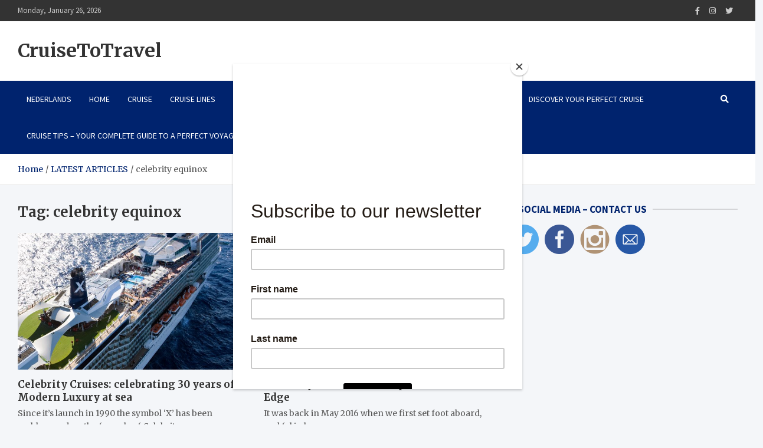

--- FILE ---
content_type: text/html; charset=UTF-8
request_url: https://www.cruisetotravel.com/tag/celebrity-equinox/
body_size: 16089
content:
<!doctype html>
<html lang="en-US">
<head>
	<meta charset="UTF-8">
	<meta name="viewport" content="width=device-width, initial-scale=1, shrink-to-fit=no">
	<link rel="profile" href="https://gmpg.org/xfn/11">

	<title>celebrity equinox &#8211; CruiseToTravel</title>
<meta name='robots' content='max-image-preview:large' />
<link rel='dns-prefetch' href='//platform-api.sharethis.com' />
<link rel='dns-prefetch' href='//fonts.googleapis.com' />
<link rel="alternate" type="application/rss+xml" title="CruiseToTravel &raquo; Feed" href="https://www.cruisetotravel.com/feed/" />
<link rel="alternate" type="application/rss+xml" title="CruiseToTravel &raquo; Comments Feed" href="https://www.cruisetotravel.com/comments/feed/" />
<link rel="alternate" type="application/rss+xml" title="CruiseToTravel &raquo; celebrity equinox Tag Feed" href="https://www.cruisetotravel.com/tag/celebrity-equinox/feed/" />
<script type="text/javascript">
/* <![CDATA[ */
window._wpemojiSettings = {"baseUrl":"https:\/\/s.w.org\/images\/core\/emoji\/15.0.3\/72x72\/","ext":".png","svgUrl":"https:\/\/s.w.org\/images\/core\/emoji\/15.0.3\/svg\/","svgExt":".svg","source":{"concatemoji":"https:\/\/www.cruisetotravel.com\/wp-includes\/js\/wp-emoji-release.min.js?ver=6.5.7"}};
/*! This file is auto-generated */
!function(i,n){var o,s,e;function c(e){try{var t={supportTests:e,timestamp:(new Date).valueOf()};sessionStorage.setItem(o,JSON.stringify(t))}catch(e){}}function p(e,t,n){e.clearRect(0,0,e.canvas.width,e.canvas.height),e.fillText(t,0,0);var t=new Uint32Array(e.getImageData(0,0,e.canvas.width,e.canvas.height).data),r=(e.clearRect(0,0,e.canvas.width,e.canvas.height),e.fillText(n,0,0),new Uint32Array(e.getImageData(0,0,e.canvas.width,e.canvas.height).data));return t.every(function(e,t){return e===r[t]})}function u(e,t,n){switch(t){case"flag":return n(e,"\ud83c\udff3\ufe0f\u200d\u26a7\ufe0f","\ud83c\udff3\ufe0f\u200b\u26a7\ufe0f")?!1:!n(e,"\ud83c\uddfa\ud83c\uddf3","\ud83c\uddfa\u200b\ud83c\uddf3")&&!n(e,"\ud83c\udff4\udb40\udc67\udb40\udc62\udb40\udc65\udb40\udc6e\udb40\udc67\udb40\udc7f","\ud83c\udff4\u200b\udb40\udc67\u200b\udb40\udc62\u200b\udb40\udc65\u200b\udb40\udc6e\u200b\udb40\udc67\u200b\udb40\udc7f");case"emoji":return!n(e,"\ud83d\udc26\u200d\u2b1b","\ud83d\udc26\u200b\u2b1b")}return!1}function f(e,t,n){var r="undefined"!=typeof WorkerGlobalScope&&self instanceof WorkerGlobalScope?new OffscreenCanvas(300,150):i.createElement("canvas"),a=r.getContext("2d",{willReadFrequently:!0}),o=(a.textBaseline="top",a.font="600 32px Arial",{});return e.forEach(function(e){o[e]=t(a,e,n)}),o}function t(e){var t=i.createElement("script");t.src=e,t.defer=!0,i.head.appendChild(t)}"undefined"!=typeof Promise&&(o="wpEmojiSettingsSupports",s=["flag","emoji"],n.supports={everything:!0,everythingExceptFlag:!0},e=new Promise(function(e){i.addEventListener("DOMContentLoaded",e,{once:!0})}),new Promise(function(t){var n=function(){try{var e=JSON.parse(sessionStorage.getItem(o));if("object"==typeof e&&"number"==typeof e.timestamp&&(new Date).valueOf()<e.timestamp+604800&&"object"==typeof e.supportTests)return e.supportTests}catch(e){}return null}();if(!n){if("undefined"!=typeof Worker&&"undefined"!=typeof OffscreenCanvas&&"undefined"!=typeof URL&&URL.createObjectURL&&"undefined"!=typeof Blob)try{var e="postMessage("+f.toString()+"("+[JSON.stringify(s),u.toString(),p.toString()].join(",")+"));",r=new Blob([e],{type:"text/javascript"}),a=new Worker(URL.createObjectURL(r),{name:"wpTestEmojiSupports"});return void(a.onmessage=function(e){c(n=e.data),a.terminate(),t(n)})}catch(e){}c(n=f(s,u,p))}t(n)}).then(function(e){for(var t in e)n.supports[t]=e[t],n.supports.everything=n.supports.everything&&n.supports[t],"flag"!==t&&(n.supports.everythingExceptFlag=n.supports.everythingExceptFlag&&n.supports[t]);n.supports.everythingExceptFlag=n.supports.everythingExceptFlag&&!n.supports.flag,n.DOMReady=!1,n.readyCallback=function(){n.DOMReady=!0}}).then(function(){return e}).then(function(){var e;n.supports.everything||(n.readyCallback(),(e=n.source||{}).concatemoji?t(e.concatemoji):e.wpemoji&&e.twemoji&&(t(e.twemoji),t(e.wpemoji)))}))}((window,document),window._wpemojiSettings);
/* ]]> */
</script>
<style id='wp-emoji-styles-inline-css' type='text/css'>

	img.wp-smiley, img.emoji {
		display: inline !important;
		border: none !important;
		box-shadow: none !important;
		height: 1em !important;
		width: 1em !important;
		margin: 0 0.07em !important;
		vertical-align: -0.1em !important;
		background: none !important;
		padding: 0 !important;
	}
</style>
<link rel='stylesheet' id='wp-block-library-css' href='https://www.cruisetotravel.com/wp-includes/css/dist/block-library/style.min.css?ver=6.5.7' type='text/css' media='all' />
<link rel='stylesheet' id='themezee-magazine-blocks-css' href='https://usercontent.one/wp/www.cruisetotravel.com/wp-content/plugins/themezee-magazine-blocks/assets/css/themezee-magazine-blocks.css?ver=1.2&media=1729699191' type='text/css' media='all' />
<style id='classic-theme-styles-inline-css' type='text/css'>
/*! This file is auto-generated */
.wp-block-button__link{color:#fff;background-color:#32373c;border-radius:9999px;box-shadow:none;text-decoration:none;padding:calc(.667em + 2px) calc(1.333em + 2px);font-size:1.125em}.wp-block-file__button{background:#32373c;color:#fff;text-decoration:none}
</style>
<style id='global-styles-inline-css' type='text/css'>
body{--wp--preset--color--black: #000000;--wp--preset--color--cyan-bluish-gray: #abb8c3;--wp--preset--color--white: #ffffff;--wp--preset--color--pale-pink: #f78da7;--wp--preset--color--vivid-red: #cf2e2e;--wp--preset--color--luminous-vivid-orange: #ff6900;--wp--preset--color--luminous-vivid-amber: #fcb900;--wp--preset--color--light-green-cyan: #7bdcb5;--wp--preset--color--vivid-green-cyan: #00d084;--wp--preset--color--pale-cyan-blue: #8ed1fc;--wp--preset--color--vivid-cyan-blue: #0693e3;--wp--preset--color--vivid-purple: #9b51e0;--wp--preset--gradient--vivid-cyan-blue-to-vivid-purple: linear-gradient(135deg,rgba(6,147,227,1) 0%,rgb(155,81,224) 100%);--wp--preset--gradient--light-green-cyan-to-vivid-green-cyan: linear-gradient(135deg,rgb(122,220,180) 0%,rgb(0,208,130) 100%);--wp--preset--gradient--luminous-vivid-amber-to-luminous-vivid-orange: linear-gradient(135deg,rgba(252,185,0,1) 0%,rgba(255,105,0,1) 100%);--wp--preset--gradient--luminous-vivid-orange-to-vivid-red: linear-gradient(135deg,rgba(255,105,0,1) 0%,rgb(207,46,46) 100%);--wp--preset--gradient--very-light-gray-to-cyan-bluish-gray: linear-gradient(135deg,rgb(238,238,238) 0%,rgb(169,184,195) 100%);--wp--preset--gradient--cool-to-warm-spectrum: linear-gradient(135deg,rgb(74,234,220) 0%,rgb(151,120,209) 20%,rgb(207,42,186) 40%,rgb(238,44,130) 60%,rgb(251,105,98) 80%,rgb(254,248,76) 100%);--wp--preset--gradient--blush-light-purple: linear-gradient(135deg,rgb(255,206,236) 0%,rgb(152,150,240) 100%);--wp--preset--gradient--blush-bordeaux: linear-gradient(135deg,rgb(254,205,165) 0%,rgb(254,45,45) 50%,rgb(107,0,62) 100%);--wp--preset--gradient--luminous-dusk: linear-gradient(135deg,rgb(255,203,112) 0%,rgb(199,81,192) 50%,rgb(65,88,208) 100%);--wp--preset--gradient--pale-ocean: linear-gradient(135deg,rgb(255,245,203) 0%,rgb(182,227,212) 50%,rgb(51,167,181) 100%);--wp--preset--gradient--electric-grass: linear-gradient(135deg,rgb(202,248,128) 0%,rgb(113,206,126) 100%);--wp--preset--gradient--midnight: linear-gradient(135deg,rgb(2,3,129) 0%,rgb(40,116,252) 100%);--wp--preset--font-size--small: 13px;--wp--preset--font-size--medium: 20px;--wp--preset--font-size--large: 36px;--wp--preset--font-size--x-large: 42px;--wp--preset--spacing--20: 0.44rem;--wp--preset--spacing--30: 0.67rem;--wp--preset--spacing--40: 1rem;--wp--preset--spacing--50: 1.5rem;--wp--preset--spacing--60: 2.25rem;--wp--preset--spacing--70: 3.38rem;--wp--preset--spacing--80: 5.06rem;--wp--preset--shadow--natural: 6px 6px 9px rgba(0, 0, 0, 0.2);--wp--preset--shadow--deep: 12px 12px 50px rgba(0, 0, 0, 0.4);--wp--preset--shadow--sharp: 6px 6px 0px rgba(0, 0, 0, 0.2);--wp--preset--shadow--outlined: 6px 6px 0px -3px rgba(255, 255, 255, 1), 6px 6px rgba(0, 0, 0, 1);--wp--preset--shadow--crisp: 6px 6px 0px rgba(0, 0, 0, 1);}:where(.is-layout-flex){gap: 0.5em;}:where(.is-layout-grid){gap: 0.5em;}body .is-layout-flex{display: flex;}body .is-layout-flex{flex-wrap: wrap;align-items: center;}body .is-layout-flex > *{margin: 0;}body .is-layout-grid{display: grid;}body .is-layout-grid > *{margin: 0;}:where(.wp-block-columns.is-layout-flex){gap: 2em;}:where(.wp-block-columns.is-layout-grid){gap: 2em;}:where(.wp-block-post-template.is-layout-flex){gap: 1.25em;}:where(.wp-block-post-template.is-layout-grid){gap: 1.25em;}.has-black-color{color: var(--wp--preset--color--black) !important;}.has-cyan-bluish-gray-color{color: var(--wp--preset--color--cyan-bluish-gray) !important;}.has-white-color{color: var(--wp--preset--color--white) !important;}.has-pale-pink-color{color: var(--wp--preset--color--pale-pink) !important;}.has-vivid-red-color{color: var(--wp--preset--color--vivid-red) !important;}.has-luminous-vivid-orange-color{color: var(--wp--preset--color--luminous-vivid-orange) !important;}.has-luminous-vivid-amber-color{color: var(--wp--preset--color--luminous-vivid-amber) !important;}.has-light-green-cyan-color{color: var(--wp--preset--color--light-green-cyan) !important;}.has-vivid-green-cyan-color{color: var(--wp--preset--color--vivid-green-cyan) !important;}.has-pale-cyan-blue-color{color: var(--wp--preset--color--pale-cyan-blue) !important;}.has-vivid-cyan-blue-color{color: var(--wp--preset--color--vivid-cyan-blue) !important;}.has-vivid-purple-color{color: var(--wp--preset--color--vivid-purple) !important;}.has-black-background-color{background-color: var(--wp--preset--color--black) !important;}.has-cyan-bluish-gray-background-color{background-color: var(--wp--preset--color--cyan-bluish-gray) !important;}.has-white-background-color{background-color: var(--wp--preset--color--white) !important;}.has-pale-pink-background-color{background-color: var(--wp--preset--color--pale-pink) !important;}.has-vivid-red-background-color{background-color: var(--wp--preset--color--vivid-red) !important;}.has-luminous-vivid-orange-background-color{background-color: var(--wp--preset--color--luminous-vivid-orange) !important;}.has-luminous-vivid-amber-background-color{background-color: var(--wp--preset--color--luminous-vivid-amber) !important;}.has-light-green-cyan-background-color{background-color: var(--wp--preset--color--light-green-cyan) !important;}.has-vivid-green-cyan-background-color{background-color: var(--wp--preset--color--vivid-green-cyan) !important;}.has-pale-cyan-blue-background-color{background-color: var(--wp--preset--color--pale-cyan-blue) !important;}.has-vivid-cyan-blue-background-color{background-color: var(--wp--preset--color--vivid-cyan-blue) !important;}.has-vivid-purple-background-color{background-color: var(--wp--preset--color--vivid-purple) !important;}.has-black-border-color{border-color: var(--wp--preset--color--black) !important;}.has-cyan-bluish-gray-border-color{border-color: var(--wp--preset--color--cyan-bluish-gray) !important;}.has-white-border-color{border-color: var(--wp--preset--color--white) !important;}.has-pale-pink-border-color{border-color: var(--wp--preset--color--pale-pink) !important;}.has-vivid-red-border-color{border-color: var(--wp--preset--color--vivid-red) !important;}.has-luminous-vivid-orange-border-color{border-color: var(--wp--preset--color--luminous-vivid-orange) !important;}.has-luminous-vivid-amber-border-color{border-color: var(--wp--preset--color--luminous-vivid-amber) !important;}.has-light-green-cyan-border-color{border-color: var(--wp--preset--color--light-green-cyan) !important;}.has-vivid-green-cyan-border-color{border-color: var(--wp--preset--color--vivid-green-cyan) !important;}.has-pale-cyan-blue-border-color{border-color: var(--wp--preset--color--pale-cyan-blue) !important;}.has-vivid-cyan-blue-border-color{border-color: var(--wp--preset--color--vivid-cyan-blue) !important;}.has-vivid-purple-border-color{border-color: var(--wp--preset--color--vivid-purple) !important;}.has-vivid-cyan-blue-to-vivid-purple-gradient-background{background: var(--wp--preset--gradient--vivid-cyan-blue-to-vivid-purple) !important;}.has-light-green-cyan-to-vivid-green-cyan-gradient-background{background: var(--wp--preset--gradient--light-green-cyan-to-vivid-green-cyan) !important;}.has-luminous-vivid-amber-to-luminous-vivid-orange-gradient-background{background: var(--wp--preset--gradient--luminous-vivid-amber-to-luminous-vivid-orange) !important;}.has-luminous-vivid-orange-to-vivid-red-gradient-background{background: var(--wp--preset--gradient--luminous-vivid-orange-to-vivid-red) !important;}.has-very-light-gray-to-cyan-bluish-gray-gradient-background{background: var(--wp--preset--gradient--very-light-gray-to-cyan-bluish-gray) !important;}.has-cool-to-warm-spectrum-gradient-background{background: var(--wp--preset--gradient--cool-to-warm-spectrum) !important;}.has-blush-light-purple-gradient-background{background: var(--wp--preset--gradient--blush-light-purple) !important;}.has-blush-bordeaux-gradient-background{background: var(--wp--preset--gradient--blush-bordeaux) !important;}.has-luminous-dusk-gradient-background{background: var(--wp--preset--gradient--luminous-dusk) !important;}.has-pale-ocean-gradient-background{background: var(--wp--preset--gradient--pale-ocean) !important;}.has-electric-grass-gradient-background{background: var(--wp--preset--gradient--electric-grass) !important;}.has-midnight-gradient-background{background: var(--wp--preset--gradient--midnight) !important;}.has-small-font-size{font-size: var(--wp--preset--font-size--small) !important;}.has-medium-font-size{font-size: var(--wp--preset--font-size--medium) !important;}.has-large-font-size{font-size: var(--wp--preset--font-size--large) !important;}.has-x-large-font-size{font-size: var(--wp--preset--font-size--x-large) !important;}
.wp-block-navigation a:where(:not(.wp-element-button)){color: inherit;}
:where(.wp-block-post-template.is-layout-flex){gap: 1.25em;}:where(.wp-block-post-template.is-layout-grid){gap: 1.25em;}
:where(.wp-block-columns.is-layout-flex){gap: 2em;}:where(.wp-block-columns.is-layout-grid){gap: 2em;}
.wp-block-pullquote{font-size: 1.5em;line-height: 1.6;}
</style>
<link rel='stylesheet' id='alobaidi-instagram-embedding-fontello-css' href='https://usercontent.one/wp/www.cruisetotravel.com/wp-content/plugins/ig-embed/css/fontello.css?media=1729699191' type='text/css' media='all' />
<link rel='stylesheet' id='alobaidi-instagram-embedding-style-css' href='https://usercontent.one/wp/www.cruisetotravel.com/wp-content/plugins/ig-embed/css/instagram-embedding-style.css?media=1729699191' type='text/css' media='all' />
<link rel='stylesheet' id='sfmsb-style-css' href='https://usercontent.one/wp/www.cruisetotravel.com/wp-content/plugins/simple-follow-me-social-buttons-widget/assets/css/style.css?ver=3.3.3&media=1729699191' type='text/css' media='all' />
<link rel='stylesheet' id='sfmsb-icons-css' href='https://usercontent.one/wp/www.cruisetotravel.com/wp-content/plugins/simple-follow-me-social-buttons-widget/assets/css/icons.css?ver=3.3.3&media=1729699191' type='text/css' media='all' />
<link rel='stylesheet' id='bootstrap-style-css' href='https://usercontent.one/wp/www.cruisetotravel.com/wp-content/themes/meta-news-pro/assets/library/bootstrap/css/bootstrap.min.css?ver=4.0.0&media=1729699191' type='text/css' media='all' />
<link rel='stylesheet' id='font-awesome-style-css' href='https://usercontent.one/wp/www.cruisetotravel.com/wp-content/themes/meta-news-pro/assets/library/font-awesome/css/all.min.css?ver=6.5.7&media=1729699191' type='text/css' media='all' />
<link rel='stylesheet' id='meta-news-google-fonts-css' href='//fonts.googleapis.com/css?family=Merriweather%3A300%2C300i%2C400%2C400i%2C500%2C500i%2C700%2C700i%7CSource+Sans+Pro%3A300%2C300i%2C400%2C400i%2C500%2C500i%2C700%2C700i&#038;ver=6.5.7' type='text/css' media='all' />
<link rel='stylesheet' id='owl-carousel-css' href='https://usercontent.one/wp/www.cruisetotravel.com/wp-content/themes/meta-news-pro/assets/library/owl-carousel/owl.carousel.min.css?ver=2.3.4&media=1729699191' type='text/css' media='all' />
<link rel='stylesheet' id='meta-news-style-css' href='https://usercontent.one/wp/www.cruisetotravel.com/wp-content/themes/meta-news-pro/style.css?ver=6.5.7&media=1729699191' type='text/css' media='all' />
<script type="text/javascript" src="https://www.cruisetotravel.com/wp-includes/js/jquery/jquery.min.js?ver=3.7.1" id="jquery-core-js"></script>
<script type="text/javascript" src="https://www.cruisetotravel.com/wp-includes/js/jquery/jquery-migrate.min.js?ver=3.4.1" id="jquery-migrate-js"></script>
<script type="text/javascript" src="https://usercontent.one/wp/www.cruisetotravel.com/wp-content/plugins/simple-follow-me-social-buttons-widget/assets/js/front-widget.js?ver=3.3.3&media=1729699191" id="sfmsb-script-js"></script>
<!--[if lt IE 9]>
<script type="text/javascript" src="https://usercontent.one/wp/www.cruisetotravel.com/wp-content/themes/meta-news-pro/assets/js/html5.js?ver=3.7.3&media=1729699191" id="html5-js"></script>
<![endif]-->
<script type="text/javascript" src="//platform-api.sharethis.com/js/sharethis.js#source=googleanalytics-wordpress#product=ga&amp;property=58da81e43dec30001259e5fb" id="googleanalytics-platform-sharethis-js"></script>
<link rel="https://api.w.org/" href="https://www.cruisetotravel.com/wp-json/" /><link rel="alternate" type="application/json" href="https://www.cruisetotravel.com/wp-json/wp/v2/tags/149" /><link rel="EditURI" type="application/rsd+xml" title="RSD" href="https://www.cruisetotravel.com/xmlrpc.php?rsd" />
<meta name="generator" content="WordPress 6.5.7" />
<script id="mcjs">!function(c,h,i,m,p){m=c.createElement(h),p=c.getElementsByTagName(h)[0],m.async=1,m.src=i,p.parentNode.insertBefore(m,p)}(document,"script","https://chimpstatic.com/mcjs-connected/js/users/194377f593b8cc694b801869d/88ce268e72243ac2a4e80e33d.js");</script><style>[class*=" icon-oc-"],[class^=icon-oc-]{speak:none;font-style:normal;font-weight:400;font-variant:normal;text-transform:none;line-height:1;-webkit-font-smoothing:antialiased;-moz-osx-font-smoothing:grayscale}.icon-oc-one-com-white-32px-fill:before{content:"901"}.icon-oc-one-com:before{content:"900"}#one-com-icon,.toplevel_page_onecom-wp .wp-menu-image{speak:none;display:flex;align-items:center;justify-content:center;text-transform:none;line-height:1;-webkit-font-smoothing:antialiased;-moz-osx-font-smoothing:grayscale}.onecom-wp-admin-bar-item>a,.toplevel_page_onecom-wp>.wp-menu-name{font-size:16px;font-weight:400;line-height:1}.toplevel_page_onecom-wp>.wp-menu-name img{width:69px;height:9px;}.wp-submenu-wrap.wp-submenu>.wp-submenu-head>img{width:88px;height:auto}.onecom-wp-admin-bar-item>a img{height:7px!important}.onecom-wp-admin-bar-item>a img,.toplevel_page_onecom-wp>.wp-menu-name img{opacity:.8}.onecom-wp-admin-bar-item.hover>a img,.toplevel_page_onecom-wp.wp-has-current-submenu>.wp-menu-name img,li.opensub>a.toplevel_page_onecom-wp>.wp-menu-name img{opacity:1}#one-com-icon:before,.onecom-wp-admin-bar-item>a:before,.toplevel_page_onecom-wp>.wp-menu-image:before{content:'';position:static!important;background-color:rgba(240,245,250,.4);border-radius:102px;width:18px;height:18px;padding:0!important}.onecom-wp-admin-bar-item>a:before{width:14px;height:14px}.onecom-wp-admin-bar-item.hover>a:before,.toplevel_page_onecom-wp.opensub>a>.wp-menu-image:before,.toplevel_page_onecom-wp.wp-has-current-submenu>.wp-menu-image:before{background-color:#76b82a}.onecom-wp-admin-bar-item>a{display:inline-flex!important;align-items:center;justify-content:center}#one-com-logo-wrapper{font-size:4em}#one-com-icon{vertical-align:middle}.imagify-welcome{display:none !important;}</style> <style> .ppw-ppf-input-container { background-color: !important; padding: px!important; border-radius: px!important; } .ppw-ppf-input-container div.ppw-ppf-headline { font-size: px!important; font-weight: !important; color: !important; } .ppw-ppf-input-container div.ppw-ppf-desc { font-size: px!important; font-weight: !important; color: !important; } .ppw-ppf-input-container label.ppw-pwd-label { font-size: px!important; font-weight: !important; color: !important; } div.ppwp-wrong-pw-error { font-size: px!important; font-weight: !important; color: #dc3232!important; background: !important; } .ppw-ppf-input-container input[type='submit'] { color: !important; background: !important; } .ppw-ppf-input-container input[type='submit']:hover { color: !important; background: !important; } .ppw-ppf-desc-below { font-size: px!important; font-weight: !important; color: !important; } </style>  <style> .ppw-form { background-color: !important; padding: px!important; border-radius: px!important; } .ppw-headline.ppw-pcp-pf-headline { font-size: px!important; font-weight: !important; color: !important; } .ppw-description.ppw-pcp-pf-desc { font-size: px!important; font-weight: !important; color: !important; } .ppw-pcp-pf-desc-above-btn { display: block; } .ppw-pcp-pf-desc-below-form { font-size: px!important; font-weight: !important; color: !important; } .ppw-input label.ppw-pcp-password-label { font-size: px!important; font-weight: !important; color: !important; } .ppw-form input[type='submit'] { color: !important; background: !important; } .ppw-form input[type='submit']:hover { color: !important; background: !important; } div.ppw-error.ppw-pcp-pf-error-msg { font-size: px!important; font-weight: !important; color: #dc3232!important; background: !important; } </style> <!-- Analytics by WP Statistics v14.6.3 - https://wp-statistics.com/ -->

	<style type="text/css">
				@media (min-width: 768px) {
				}
			</style>

<script>
(function() {
	(function (i, s, o, g, r, a, m) {
		i['GoogleAnalyticsObject'] = r;
		i[r] = i[r] || function () {
				(i[r].q = i[r].q || []).push(arguments)
			}, i[r].l = 1 * new Date();
		a = s.createElement(o),
			m = s.getElementsByTagName(o)[0];
		a.async = 1;
		a.src = g;
		m.parentNode.insertBefore(a, m)
	})(window, document, 'script', 'https://google-analytics.com/analytics.js', 'ga');

	ga('create', 'UA-67430994-1', 'auto');
			ga('send', 'pageview');
	})();
</script>
<link rel="icon" href="https://usercontent.one/wp/www.cruisetotravel.com/wp-content/uploads/2015/08/cropped-two-words-about-us-front-small-32x32.jpg?media=1729699191" sizes="32x32" />
<link rel="icon" href="https://usercontent.one/wp/www.cruisetotravel.com/wp-content/uploads/2015/08/cropped-two-words-about-us-front-small-192x192.jpg?media=1729699191" sizes="192x192" />
<link rel="apple-touch-icon" href="https://usercontent.one/wp/www.cruisetotravel.com/wp-content/uploads/2015/08/cropped-two-words-about-us-front-small-180x180.jpg?media=1729699191" />
<meta name="msapplication-TileImage" content="https://usercontent.one/wp/www.cruisetotravel.com/wp-content/uploads/2015/08/cropped-two-words-about-us-front-small-270x270.jpg?media=1729699191" />
<meta data-pso-pv="1.2.1" data-pso-pt="archive" data-pso-th="7bc0748666dbd1a2037c47a729db37c4"></head>

<body class="archive tag tag-celebrity-equinox tag-149 theme-body hfeed">

<div id="page" class="site">
	<a class="skip-link screen-reader-text" href="#content">Skip to content</a>
	
	<header id="masthead" class="site-header">
					<div class="info-bar">
				<div class="container">
					<div class="info-bar-wrap">
					<div class="row gutter-10">
						<div class="col-12 col-sm contact-section">
							<ul><li class="date">Monday, January 26, 2026</li></ul>
						</div><!-- .contact-section -->

													<div class="col-sm-auto social-profiles order-md-3">
								<button class="infobar-social-profiles-toggle">Responsive Menu</button>
										<ul>
			<li><a target="_blank" rel="noopener noreferrer" class="fab fa-facebook-f" href="http://www.facebook.com/cruisetotravel" title="Facebook"></a></li><li><a target="_blank" rel="noopener noreferrer" class="fab fa-instagram" href="http://www.instagram.com/cruisetotravel" title="Instagram"></a></li><li><a target="_blank" rel="noopener noreferrer" class="fab fa-twitter" href="http://www.twitter.com/cruisetotravel" title="Twitter"></a></li>		</ul>
								</div><!-- .social-profile -->
											</div><!-- .row -->
					</div><!-- .info-bar-wrap -->
          		</div><!-- .container -->
        	</div><!-- .infobar -->
        			<div class="navbar-head" >
				<div class="container">
					<div class="navbar-head-inner">
						<div class="site-branding">
														<div class="site-title-wrap">
																	<h2 class="site-title"><a class="site-title-link" href="https://www.cruisetotravel.com/" rel="home">CruiseToTravel</a></h2>
															</div><!-- .site-title-wrap -->
						</div><!-- .site-branding .navbar-brand -->
											</div><!-- .navbar-head-inner -->
				</div><!-- .container -->
			</div><!-- .navbar-head -->
				<nav class="navbar" id="sticky-navigation-bar">
									<div class="container">
															<div class="navigation-icons-wrap">
									<button class="navbar-toggler menu-toggle" type="button" data-toggle="collapse" data-target="#navbarCollapse" aria-controls="navbarCollapse" aria-expanded="false" aria-label="Toggle navigation"></button>
									<a href="#" class="search-modal-toggle" data-toggle="modal" data-target="#search-modal"><i class="fas fa-search"></i></a>
								</div><!-- .navigation-icons-wrap -->
													</div><!-- .container -->
											<div class="navbar-inner">
						<div class="container">
							<div class="navigation-wrap">
								<div class="navbar-main">
									<div class="collapse navbar-collapse" id="navbarCollapse">
										<div id="site-navigation" class="main-navigation nav-uppercase" role="navigation">
											<ul class="nav-menu navbar-nav"><li id="menu-item-105549" class="menu-item menu-item-type-custom menu-item-object-custom menu-item-105549"><a href="http://www.cruisetotravel.be">NEDERLANDS</a></li>
<li id="menu-item-15159" class="menu-item menu-item-type-custom menu-item-object-custom menu-item-home menu-item-15159"><a href="http://www.cruisetotravel.com/">Home</a></li>
<li id="menu-item-105636" class="menu-item menu-item-type-taxonomy menu-item-object-category menu-item-105636"><a href="https://www.cruisetotravel.com/category/cruise/">Cruise</a></li>
<li id="menu-item-59754" class="menu-item menu-item-type-post_type menu-item-object-page menu-item-59754"><a href="https://www.cruisetotravel.com/cruise-lines/">Cruise Lines</a></li>
<li id="menu-item-105639" class="menu-item menu-item-type-taxonomy menu-item-object-category menu-item-105639"><a href="https://www.cruisetotravel.com/category/destination/">Destination</a></li>
<li id="menu-item-15164" class="menu-item menu-item-type-post_type menu-item-object-page menu-item-has-children menu-item-15164"><a href="https://www.cruisetotravel.com/ship-visits/">Ship Visit</a>
<ul class="sub-menu">
	<li id="menu-item-105637" class="menu-item menu-item-type-taxonomy menu-item-object-category menu-item-105637"><a href="https://www.cruisetotravel.com/category/ship-visit/">ship visits</a></li>
</ul>
</li>
<li id="menu-item-105638" class="menu-item menu-item-type-taxonomy menu-item-object-category menu-item-105638"><a href="https://www.cruisetotravel.com/category/trade/">Trade</a></li>
<li id="menu-item-15161" class="menu-item menu-item-type-post_type menu-item-object-page menu-item-15161"><a href="https://www.cruisetotravel.com/contact/">Work with us</a></li>
<li id="menu-item-149803" class="menu-item menu-item-type-post_type menu-item-object-page menu-item-149803"><a href="https://www.cruisetotravel.com/newsletter/">Newsletter</a></li>
<li id="menu-item-149828" class="menu-item menu-item-type-post_type menu-item-object-page menu-item-149828"><a href="https://www.cruisetotravel.com/discover-your-perfect-cruise/">Discover Your Perfect Cruise</a></li>
<li id="menu-item-149953" class="menu-item menu-item-type-post_type menu-item-object-page menu-item-149953"><a href="https://www.cruisetotravel.com/cruise-tips-your-complete-guide-to-a-perfect-voyage/">CRUISE TIPS – Your Complete Guide to a Perfect Voyage</a></li>
</ul>										</div><!-- #site-navigation .main-navigation -->
									</div><!-- .navbar-collapse -->
								</div><!-- .navbar-main -->
								<div class="navbar-right">
									<div class="navbar-element-item navbar-search">
										<a href="#" class="search-modal-toggle" data-toggle="modal" data-target="#search-modal"><i class="fas fa-search"></i></a>
									</div><!-- .navbar-element-item -->
								</div><!-- .navbar-right -->
							</div><!-- .navigation-wrap -->
						</div><!-- .container -->
					</div><!-- .navbar-inner -->
							</nav><!-- .navbar -->

		
		
		
					<div id="breadcrumb">
				<div class="container">
					<div role="navigation" aria-label="Breadcrumbs" class="breadcrumb-trail breadcrumbs" itemprop="breadcrumb"><ul class="trail-items" itemscope itemtype="http://schema.org/BreadcrumbList"><meta name="numberOfItems" content="3" /><meta name="itemListOrder" content="Ascending" /><li itemprop="itemListElement" itemscope itemtype="http://schema.org/ListItem" class="trail-item trail-begin"><a href="https://www.cruisetotravel.com/" rel="home" itemprop="item"><span itemprop="name">Home</span></a><meta itemprop="position" content="1" /></li><li itemprop="itemListElement" itemscope itemtype="http://schema.org/ListItem" class="trail-item"><a href="https://www.cruisetotravel.com/home-page-sept-2022-page-2/" itemprop="item"><span itemprop="name">LATEST ARTICLES</span></a><meta itemprop="position" content="2" /></li><li itemprop="itemListElement" itemscope itemtype="http://schema.org/ListItem" class="trail-item trail-end"><span itemprop="name">celebrity equinox</span><meta itemprop="position" content="3" /></li></ul></div>				</div>
			</div><!-- .breadcrumb -->
			</header><!-- #masthead -->
	<div id="content" class="site-content title-style-1">
					<div class="container">
				<div class="row justify-content-center site-content-row">
		<div id="primary" class="col-lg-8 content-area sticky-column-bottom">	<div class="column-inner">
		<main id="main" class="site-main">

			
				<header class="page-header">
					<h1 class="page-title">Tag: <span>celebrity equinox</span></h1>				</header><!-- .page-header -->

				<div class="row post-wrap">
						<div class="col-sm-6 col-xxl-4 post-col">
	<div class="post-16770 post type-post status-publish format-standard has-post-thumbnail hentry category-cruise tag-celebrity-apex tag-celebrity-constellation tag-celebrity-cruises tag-celebrity-eclipse tag-celebrity-edge tag-celebrity-equinox tag-celebrity-infinity tag-celebrity-millenium tag-celebrity-reflection tag-celebrity-silhouette tag-celebrity-solstice tag-celebrity-summit">

		
				<figure class="post-featured-image post-img-wrap">
					<a href="https://www.cruisetotravel.com/2020/05/31/all-aboard-celebrity-cruises/" class="a-post-img">
						<img class="post-img" src="https://usercontent.one/wp/www.cruisetotravel.com/wp-content/uploads/2020/05/front-small.jpg?media=1729699191" alt="">
					</a>
				</figure><!-- .post-featured-image .post-img-wrap -->

			
					<header class="entry-header">
								<h2 class="entry-title"><a href="https://www.cruisetotravel.com/2020/05/31/all-aboard-celebrity-cruises/" rel="bookmark">Celebrity Cruises: celebrating 30 years of Modern Luxury at sea</a></h2>
							</header>
		
				<div class="entry-content">
					<p>Since it&#8217;s launch in 1990 the symbol ‘X’ has been emblazoned on the funnels of Celebrity&hellip;</p>
											<a href="https://www.cruisetotravel.com/2020/05/31/all-aboard-celebrity-cruises/" class="btn-read-more">
							Continue Reading							<span class="read-more-icon">
								<svg x="0px" y="0px" viewBox="0 0 476.213 476.213" style="enable-background:new 0 0 476.213 476.213;" xml:space="preserve">
									<polygon points="345.606,107.5 324.394,128.713 418.787,223.107 0,223.107 0,253.107 418.787,253.107 324.394,347.5 345.606,368.713 476.213,238.106 "/>
								</svg>
							</span>
						</a>
									</div><!-- entry-content -->

				</div><!-- .post-16770 -->
	</div><!-- .col-sm-6 .col-xxl-4 .post-col -->
	<div class="col-sm-6 col-xxl-4 post-col">
	<div class="post-18088 post type-post status-publish format-standard has-post-thumbnail hentry category-cruise category-news tag-celebrity-cruises tag-celebrity-equinox">

		
				<figure class="post-featured-image post-img-wrap">
					<a href="https://www.cruisetotravel.com/2019/06/25/celebrity-cruises-takes-equinox-to-the-edge/" class="a-post-img">
						<img class="post-img" src="https://usercontent.one/wp/www.cruisetotravel.com/wp-content/uploads/2019/06/Knipsel-front-small.jpg?media=1729699191" alt="">
					</a>
				</figure><!-- .post-featured-image .post-img-wrap -->

			
					<header class="entry-header">
								<h2 class="entry-title"><a href="https://www.cruisetotravel.com/2019/06/25/celebrity-cruises-takes-equinox-to-the-edge/" rel="bookmark">Celebrity Cruises takes Equinox to the Edge</a></h2>
							</header>
		
				<div class="entry-content">
					<p>It was back in May 2016 when we first set foot aboard, and fel in love&hellip;</p>
											<a href="https://www.cruisetotravel.com/2019/06/25/celebrity-cruises-takes-equinox-to-the-edge/" class="btn-read-more">
							Continue Reading							<span class="read-more-icon">
								<svg x="0px" y="0px" viewBox="0 0 476.213 476.213" style="enable-background:new 0 0 476.213 476.213;" xml:space="preserve">
									<polygon points="345.606,107.5 324.394,128.713 418.787,223.107 0,223.107 0,253.107 418.787,253.107 324.394,347.5 345.606,368.713 476.213,238.106 "/>
								</svg>
							</span>
						</a>
									</div><!-- entry-content -->

				</div><!-- .post-18088 -->
	</div><!-- .col-sm-6 .col-xxl-4 .post-col -->
	<div class="col-sm-6 col-xxl-4 post-col">
	<div class="post-14718 post type-post status-publish format-standard has-post-thumbnail hentry category-cruise category-news tag-celebrity-cruises tag-celebrity-equinox tag-celebrity-millenium tag-celebrity-summit">

		
				<figure class="post-featured-image post-img-wrap">
					<a href="https://www.cruisetotravel.com/2019/02/15/celebrity-cruises-partners-up-with-american-ballet-theatre-and-michelin-starred-chef-daniel-boulud/" class="a-post-img">
						<img class="post-img" src="https://usercontent.one/wp/www.cruisetotravel.com/wp-content/uploads/2019/02/front-small-3.jpg?media=1729699191" alt="">
					</a>
				</figure><!-- .post-featured-image .post-img-wrap -->

			
					<header class="entry-header">
								<h2 class="entry-title"><a href="https://www.cruisetotravel.com/2019/02/15/celebrity-cruises-partners-up-with-american-ballet-theatre-and-michelin-starred-chef-daniel-boulud/" rel="bookmark">Celebrity Cruises partners up with American Ballet Theatre and Michelin-Starred Chef Daniel Boulud</a></h2>
							</header>
		
				<div class="entry-content">
					<p>Celebrity Cruises is taking vacation experiences to greater heights by joining forces with two legendary names&hellip;</p>
											<a href="https://www.cruisetotravel.com/2019/02/15/celebrity-cruises-partners-up-with-american-ballet-theatre-and-michelin-starred-chef-daniel-boulud/" class="btn-read-more">
							Continue Reading							<span class="read-more-icon">
								<svg x="0px" y="0px" viewBox="0 0 476.213 476.213" style="enable-background:new 0 0 476.213 476.213;" xml:space="preserve">
									<polygon points="345.606,107.5 324.394,128.713 418.787,223.107 0,223.107 0,253.107 418.787,253.107 324.394,347.5 345.606,368.713 476.213,238.106 "/>
								</svg>
							</span>
						</a>
									</div><!-- entry-content -->

				</div><!-- .post-14718 -->
	</div><!-- .col-sm-6 .col-xxl-4 .post-col -->
	<div class="col-sm-6 col-xxl-4 post-col">
	<div class="post-14136 post type-post status-publish format-standard has-post-thumbnail hentry category-cruise category-news tag-caribbean-princess tag-celebrity-apex tag-celebrity-constellation tag-celebrity-cruises tag-celebrity-eclipse tag-celebrity-edge tag-celebrity-equinox tag-celebrity-infinity tag-celebrity-millenium tag-celebrity-reflection tag-celebrity-silhouette tag-celebrity-solstice tag-celebrity-summit tag-europe tag-usa">

		
				<figure class="post-featured-image post-img-wrap">
					<a href="https://www.cruisetotravel.com/2018/12/16/celebrity-cruises-2020-21-season-of-modern-luxury-2/" class="a-post-img">
						<img class="post-img" src="https://usercontent.one/wp/www.cruisetotravel.com/wp-content/uploads/2018/12/front-small-7.jpg?media=1729699191" alt="">
					</a>
				</figure><!-- .post-featured-image .post-img-wrap -->

			
					<header class="entry-header">
								<h2 class="entry-title"><a href="https://www.cruisetotravel.com/2018/12/16/celebrity-cruises-2020-21-season-of-modern-luxury-2/" rel="bookmark">Celebrity Cruises&#8217; 2020-21 season of Modern Luxury</a></h2>
							</header>
		
				<div class="entry-content">
					<p>Celebrity Cruises, the cruise line who introduced the world to Modern Luxury cruising, has revealed her&hellip;</p>
											<a href="https://www.cruisetotravel.com/2018/12/16/celebrity-cruises-2020-21-season-of-modern-luxury-2/" class="btn-read-more">
							Continue Reading							<span class="read-more-icon">
								<svg x="0px" y="0px" viewBox="0 0 476.213 476.213" style="enable-background:new 0 0 476.213 476.213;" xml:space="preserve">
									<polygon points="345.606,107.5 324.394,128.713 418.787,223.107 0,223.107 0,253.107 418.787,253.107 324.394,347.5 345.606,368.713 476.213,238.106 "/>
								</svg>
							</span>
						</a>
									</div><!-- entry-content -->

				</div><!-- .post-14136 -->
	</div><!-- .col-sm-6 .col-xxl-4 .post-col -->
	<div class="col-sm-6 col-xxl-4 post-col">
	<div class="post-13657 post type-post status-publish format-standard has-post-thumbnail hentry category-cruise tag-celebrity-cruises tag-celebrity-equinox tag-celebrity-infinity">

		
				<figure class="post-featured-image post-img-wrap">
					<a href="https://www.cruisetotravel.com/2018/11/02/going-triple-x-with-celebrity-cruises/" class="a-post-img">
						<img class="post-img" src="https://usercontent.one/wp/www.cruisetotravel.com/wp-content/uploads/2018/11/front-small-1.jpg?media=1729699191" alt="">
					</a>
				</figure><!-- .post-featured-image .post-img-wrap -->

			
					<header class="entry-header">
								<h2 class="entry-title"><a href="https://www.cruisetotravel.com/2018/11/02/going-triple-x-with-celebrity-cruises/" rel="bookmark">Going triple X with Celebrity Cruises</a></h2>
							</header>
		
				<div class="entry-content">
					<p>Have you ever gone triple X? Now for those who are a bit confused, we are&hellip;</p>
											<a href="https://www.cruisetotravel.com/2018/11/02/going-triple-x-with-celebrity-cruises/" class="btn-read-more">
							Continue Reading							<span class="read-more-icon">
								<svg x="0px" y="0px" viewBox="0 0 476.213 476.213" style="enable-background:new 0 0 476.213 476.213;" xml:space="preserve">
									<polygon points="345.606,107.5 324.394,128.713 418.787,223.107 0,223.107 0,253.107 418.787,253.107 324.394,347.5 345.606,368.713 476.213,238.106 "/>
								</svg>
							</span>
						</a>
									</div><!-- entry-content -->

				</div><!-- .post-13657 -->
	</div><!-- .col-sm-6 .col-xxl-4 .post-col -->
	<div class="col-sm-6 col-xxl-4 post-col">
	<div class="post-9737 post type-post status-publish format-standard has-post-thumbnail hentry category-news tag-celebrity-cruises tag-celebrity-equinox tag-lgbtq">

		
				<figure class="post-featured-image post-img-wrap">
					<a href="https://www.cruisetotravel.com/2018/01/31/celebrity-cruises-holds-first-same-sex-wedding-at-sea/" class="a-post-img">
						<img class="post-img" src="https://usercontent.one/wp/www.cruisetotravel.com/wp-content/uploads/2018/01/front-small-7.jpg?media=1729699191" alt="">
					</a>
				</figure><!-- .post-featured-image .post-img-wrap -->

			
					<header class="entry-header">
								<h2 class="entry-title"><a href="https://www.cruisetotravel.com/2018/01/31/celebrity-cruises-holds-first-same-sex-wedding-at-sea/" rel="bookmark">Celebrity Cruises holds first same-sex wedding at sea</a></h2>
							</header>
		
				<div class="entry-content">
					<p>Celebrity Cruises has written history by holding the first same-sex marriage at sea on a major cruise line. As first announced in&hellip;</p>
											<a href="https://www.cruisetotravel.com/2018/01/31/celebrity-cruises-holds-first-same-sex-wedding-at-sea/" class="btn-read-more">
							Continue Reading							<span class="read-more-icon">
								<svg x="0px" y="0px" viewBox="0 0 476.213 476.213" style="enable-background:new 0 0 476.213 476.213;" xml:space="preserve">
									<polygon points="345.606,107.5 324.394,128.713 418.787,223.107 0,223.107 0,253.107 418.787,253.107 324.394,347.5 345.606,368.713 476.213,238.106 "/>
								</svg>
							</span>
						</a>
									</div><!-- entry-content -->

				</div><!-- .post-9737 -->
	</div><!-- .col-sm-6 .col-xxl-4 .post-col -->
	<div class="col-sm-6 col-xxl-4 post-col">
	<div class="post-2804 post type-post status-publish format-standard has-post-thumbnail hentry category-news tag-celebrity-constellation tag-celebrity-cruises tag-celebrity-equinox">

		
				<figure class="post-featured-image post-img-wrap">
					<a href="https://www.cruisetotravel.com/2016/06/30/cancelling-istanbul/" class="a-post-img">
						<img class="post-img" src="https://usercontent.one/wp/www.cruisetotravel.com/wp-content/uploads/2016/06/celebrity-front-2.jpg?media=1729699191" alt="">
					</a>
				</figure><!-- .post-featured-image .post-img-wrap -->

			
					<header class="entry-header">
								<h2 class="entry-title"><a href="https://www.cruisetotravel.com/2016/06/30/cancelling-istanbul/" rel="bookmark">Cancelling Istanbul</a></h2>
							</header>
		
				<div class="entry-content">
					<p>Following the recent tragic events at the Atatürk Airport in Istanbul, Turkey we have received a notification&hellip;</p>
											<a href="https://www.cruisetotravel.com/2016/06/30/cancelling-istanbul/" class="btn-read-more">
							Continue Reading							<span class="read-more-icon">
								<svg x="0px" y="0px" viewBox="0 0 476.213 476.213" style="enable-background:new 0 0 476.213 476.213;" xml:space="preserve">
									<polygon points="345.606,107.5 324.394,128.713 418.787,223.107 0,223.107 0,253.107 418.787,253.107 324.394,347.5 345.606,368.713 476.213,238.106 "/>
								</svg>
							</span>
						</a>
									</div><!-- entry-content -->

				</div><!-- .post-2804 -->
	</div><!-- .col-sm-6 .col-xxl-4 .post-col -->
	<div class="col-sm-6 col-xxl-4 post-col">
	<div class="post-2692 post type-post status-publish format-standard has-post-thumbnail hentry category-cruise tag-celebrity-equinox tag-onboard-activities">

		
				<figure class="post-featured-image post-img-wrap">
					<a href="https://www.cruisetotravel.com/2016/06/22/free-cruise-fun/" class="a-post-img">
						<img class="post-img" src="https://usercontent.one/wp/www.cruisetotravel.com/wp-content/uploads/2016/06/2016-06-05-19-01-54-1024x988.jpg?media=1729699191" alt="">
					</a>
				</figure><!-- .post-featured-image .post-img-wrap -->

			
					<header class="entry-header">
								<h2 class="entry-title"><a href="https://www.cruisetotravel.com/2016/06/22/free-cruise-fun/" rel="bookmark">Free cruise fun&#8230;</a></h2>
							</header>
		
				<div class="entry-content">
					<p>Every time we tell our family and friends we&#8217;re going on another cruise we see them&hellip;</p>
											<a href="https://www.cruisetotravel.com/2016/06/22/free-cruise-fun/" class="btn-read-more">
							Continue Reading							<span class="read-more-icon">
								<svg x="0px" y="0px" viewBox="0 0 476.213 476.213" style="enable-background:new 0 0 476.213 476.213;" xml:space="preserve">
									<polygon points="345.606,107.5 324.394,128.713 418.787,223.107 0,223.107 0,253.107 418.787,253.107 324.394,347.5 345.606,368.713 476.213,238.106 "/>
								</svg>
							</span>
						</a>
									</div><!-- entry-content -->

				</div><!-- .post-2692 -->
	</div><!-- .col-sm-6 .col-xxl-4 .post-col -->
	<div class="col-sm-6 col-xxl-4 post-col">
	<div class="post-2655 post type-post status-publish format-standard has-post-thumbnail hentry category-cruise tag-cabin-crawl tag-celebrity-cruises tag-celebrity-equinox tag-celebrity-suite-class">

		
				<figure class="post-featured-image post-img-wrap">
					<a href="https://www.cruisetotravel.com/2016/06/14/a-suite-cabin-crawl-on-celebrity-equinox/" class="a-post-img">
						<img class="post-img" src="https://usercontent.one/wp/www.cruisetotravel.com/wp-content/uploads/2016/06/penthouse3-1024x758.jpg?media=1729699191" alt="">
					</a>
				</figure><!-- .post-featured-image .post-img-wrap -->

			
					<header class="entry-header">
								<h2 class="entry-title"><a href="https://www.cruisetotravel.com/2016/06/14/a-suite-cabin-crawl-on-celebrity-equinox/" rel="bookmark">A suite cabin crawl on Celebrity Equinox</a></h2>
							</header>
		
				<div class="entry-content">
					<p>On our previous cruise with Royal Caribbean&#8217;s Rhapsody of the Seas there was no organized cabin&hellip;</p>
											<a href="https://www.cruisetotravel.com/2016/06/14/a-suite-cabin-crawl-on-celebrity-equinox/" class="btn-read-more">
							Continue Reading							<span class="read-more-icon">
								<svg x="0px" y="0px" viewBox="0 0 476.213 476.213" style="enable-background:new 0 0 476.213 476.213;" xml:space="preserve">
									<polygon points="345.606,107.5 324.394,128.713 418.787,223.107 0,223.107 0,253.107 418.787,253.107 324.394,347.5 345.606,368.713 476.213,238.106 "/>
								</svg>
							</span>
						</a>
									</div><!-- entry-content -->

				</div><!-- .post-2655 -->
	</div><!-- .col-sm-6 .col-xxl-4 .post-col -->
				</div><!-- .row .post-wrap -->

				
		</main><!-- #main -->
	</div><!-- .column-inner -->
	</div><!-- #primary -->


<aside id="secondary" class="col-lg-4 widget-area sticky-column-bottom" role="complementary">
	<div class="column-inner">
		<div id="sfmsb_settings-13" class="widget sfmsb_widget"><div class="sfmsb-follow-social-buttons sfmsb-under sfmsb-circle 50 sfmsb-horizontal"><h3 class="widget-title"><span>SOCIAL MEDIA &#8211; CONTACT  US</span></h3><a target="_blank" href="http://www.twitter.com/cruisetotravel"><span class="sfmsb-icon-twitter sfmsb-circle" style="color:#55acee;font-size:50px;" data-color="#55acee"></span></a><a target="_blank" href="http://www.facebook.com/cruisetotravel"><span class="sfmsb-icon-facebook sfmsb-circle" style="color:#3a5795;font-size:50px;" data-color="#3a5795"></span></a><a target="_blank" href="http://www.instagram.com/cruisetotravel"><span class="sfmsb-icon-instagram sfmsb-circle" style="color:#b09375;font-size:50px;" data-color="#b09375"></span></a><a target="_blank" href="mailto:cruisetotravel@gmail.com"><span class="sfmsb-icon-email sfmsb-circle" style="color:#2758a6;font-size:50px;" data-color="#2758a6"></span></a><div class="sfmsb-clearfix"></div></div></div><div id="custom_html-31" class="widget_text widget widget_custom_html"><div class="textwidget custom-html-widget"><script type="text/javascript" src="https://s.skimresources.com/js/149650X1614920.skimlinks.js"></script></div></div><div id="custom_html-30" class="widget_text widget widget_custom_html"><div class="textwidget custom-html-widget"><meta name="verification" content="a6174196abdc0578cedf09697f0be4bb" /></div></div><div id="custom_html-43" class="widget_text widget widget_custom_html"><div class="textwidget custom-html-widget"><meta name='webgains-site-verification' content='mzx9eyk8' /></div></div>	</div><!-- .column-inner -->
</aside><!-- #secondary -->
								</div><!-- row -->
			</div><!-- .container -->
			</div><!-- #content .site-content-->
			<footer id="colophon" class="site-footer title-style-1" role="contentinfo">
			
				<div class="featured-stories post-slider boxed-layout">
					<div class="container">
													<div class="post-slider-header">
									<h3 class="stories-title">
									<a href="https://www.cruisetotravel.com/category/news/">TOP STORIES</a>
							</h3>
									</div><!-- .post-slider-header -->
						
						
						<div class="owl-carousel owl-carousel-default">
															<div class="post-col">
									<div class="post-boxed">
																					<div class="post-img-wrap">
												<a href="https://www.cruisetotravel.com/2026/01/24/fifty-years-of-uniworld-a-golden-legacy-of-boutique-excellence/" class="a-post-img">
													<img class="post-img" src="https://usercontent.one/wp/www.cruisetotravel.com/wp-content/uploads/2026/01/UW-SB-Exterior-0024-1024x574.jpg?media=1729699191" alt="">
												</a>
											</div><!-- .post-img-wrap -->
																				<div class="post-content">
																						<h3 class="entry-title"><a href="https://www.cruisetotravel.com/2026/01/24/fifty-years-of-uniworld-a-golden-legacy-of-boutique-excellence/">Fifty Years of Uniworld: A Golden Legacy of Boutique Excellence</a></h3>																					</div><!-- .post-content -->
									</div><!-- .post-boxed -->
								</div>
															<div class="post-col">
									<div class="post-boxed">
																					<div class="post-img-wrap">
												<a href="https://www.cruisetotravel.com/2026/01/23/atlas-ocean-voyages-announces-luxury-expedition-sailing-yacht/" class="a-post-img">
													<img class="post-img" src="https://usercontent.one/wp/www.cruisetotravel.com/wp-content/uploads/2026/01/atlas-ocean-voyages3-1024x575.jpg?media=1729699191" alt="">
												</a>
											</div><!-- .post-img-wrap -->
																				<div class="post-content">
																						<h3 class="entry-title"><a href="https://www.cruisetotravel.com/2026/01/23/atlas-ocean-voyages-announces-luxury-expedition-sailing-yacht/">Atlas Ocean Voyages Announces Luxury Expedition Sailing Yacht</a></h3>																					</div><!-- .post-content -->
									</div><!-- .post-boxed -->
								</div>
															<div class="post-col">
									<div class="post-boxed">
																					<div class="post-img-wrap">
												<a href="https://www.cruisetotravel.com/2026/01/22/aman-at-sea-unveils-inaugural-itineraries-for-amangati/" class="a-post-img">
													<img class="post-img" src="https://usercontent.one/wp/www.cruisetotravel.com/wp-content/uploads/2026/01/Amangati-Aman-at-Sea-Selora-Marina-Aerial-Credit_-SINOT-1024x576.jpg?media=1729699191" alt="">
												</a>
											</div><!-- .post-img-wrap -->
																				<div class="post-content">
																						<h3 class="entry-title"><a href="https://www.cruisetotravel.com/2026/01/22/aman-at-sea-unveils-inaugural-itineraries-for-amangati/">Aman at Sea Unveils Inaugural Itineraries for Amangati</a></h3>																					</div><!-- .post-content -->
									</div><!-- .post-boxed -->
								</div>
															<div class="post-col">
									<div class="post-boxed">
																					<div class="post-img-wrap">
												<a href="https://www.cruisetotravel.com/2026/01/22/oceania-cruises-reveals-oceania-sonata-maiden-season-voyages/" class="a-post-img">
													<img class="post-img" src="https://usercontent.one/wp/www.cruisetotravel.com/wp-content/uploads/2026/01/oceania-sonata1-1024x571.jpg?media=1729699191" alt="">
												</a>
											</div><!-- .post-img-wrap -->
																				<div class="post-content">
																						<h3 class="entry-title"><a href="https://www.cruisetotravel.com/2026/01/22/oceania-cruises-reveals-oceania-sonata-maiden-season-voyages/">Oceania Cruises Reveals Oceania Sonata Maiden Season Voyages</a></h3>																					</div><!-- .post-content -->
									</div><!-- .post-boxed -->
								</div>
															<div class="post-col">
									<div class="post-boxed">
																					<div class="post-img-wrap">
												<a href="https://www.cruisetotravel.com/2026/01/22/25-years-of-seadream-the-art-of-the-unscripted-horizon/" class="a-post-img">
													<img class="post-img" src="https://usercontent.one/wp/www.cruisetotravel.com/wp-content/uploads/2026/01/seadream-balinese-bed-day-couple-1024x575.jpg?media=1729699191" alt="">
												</a>
											</div><!-- .post-img-wrap -->
																				<div class="post-content">
																						<h3 class="entry-title"><a href="https://www.cruisetotravel.com/2026/01/22/25-years-of-seadream-the-art-of-the-unscripted-horizon/">25 Years of SeaDream: The Art of the Unscripted Horizon</a></h3>																					</div><!-- .post-content -->
									</div><!-- .post-boxed -->
								</div>
															<div class="post-col">
									<div class="post-boxed">
																					<div class="post-img-wrap">
												<a href="https://www.cruisetotravel.com/2026/01/21/the-architectural-evolution-of-crystal-symphony/" class="a-post-img">
													<img class="post-img" src="https://usercontent.one/wp/www.cruisetotravel.com/wp-content/uploads/2026/01/Crystal-Symphony-1-1024x576.jpg?media=1729699191" alt="">
												</a>
											</div><!-- .post-img-wrap -->
																				<div class="post-content">
																						<h3 class="entry-title"><a href="https://www.cruisetotravel.com/2026/01/21/the-architectural-evolution-of-crystal-symphony/">The Architectural Evolution of Crystal Symphony</a></h3>																					</div><!-- .post-content -->
									</div><!-- .post-boxed -->
								</div>
													</div><!-- .row -->
											</div><!-- .container -->
									</div><!-- .featured-stories -->
			
			
				<div class="widget-area">
					<div class="container">
						<div class="row">
							<div class="col-sm-6 col-lg-3">
								<div id="search-4" class="widget widget_search"><form action="https://www.cruisetotravel.com/" method="get" class="search-form">
	<label class="assistive-text"> Search </label>
	<div class="input-group">
		<input type="search" value="" placeholder="Search" class="form-control s" name="s">
		<div class="input-group-prepend">
			<button class="btn btn-theme">Search</button>
		</div>
	</div>
</form><!-- .search-form -->
</div><div id="block-143" class="widget widget_block widget_text">
<p><strong><span style="text-decoration: underline;">General information</span></strong></p>
</div><div id="block-148" class="widget widget_block widget_text">
<p><a href="https://www.cruisetotravel.com/two-words-about-us/" target="_blank" rel="noreferrer noopener">About us</a></p>
</div><div id="block-144" class="widget widget_block widget_text">
<p><a style="box-sizing: border-box; color: rgb(0, 35, 110); outline-style: none; outline-width: initial; outline-offset: -1px; font-family: Merriweather, serif; font-size: 14px; white-space-collapse: collapse;" href="https://www.cruisetotravel.com/privacy-statement/?customize_changeset_uuid=f1c60050-877b-49c1-bbc2-7ccab2d4866f&amp;customize_autosaved=on&amp;customize_messenger_channel=preview-1" target="_blank" rel="noreferrer noopener">Privacy Statement</a></p>
</div><div id="block-36" class="widget widget_block widget_text">
<p><a href="https://www.cruisetotravel.com/cookies-and-affiliate-links/?customize_changeset_uuid=f1c60050-877b-49c1-bbc2-7ccab2d4866f&amp;customize_autosaved=on&amp;customize_messenger_channel=preview-1" target="_blank" rel="noreferrer noopener">Cookies and Affiliate Links</a></p>
</div><div id="block-42" class="widget widget_block widget_media_image">
<figure class="wp-block-image size-large"><img loading="lazy" decoding="async" width="1024" height="256" src="http://www.cruisetotravel.com/wp-content/uploads/2023/02/cropped-image-1024x256.png" alt="" class="wp-image-118020" srcset="https://usercontent.one/wp/www.cruisetotravel.com/wp-content/uploads/2023/02/cropped-image-1024x256.png?media=1729699191 1024w, https://usercontent.one/wp/www.cruisetotravel.com/wp-content/uploads/2023/02/cropped-image-300x75.png?media=1729699191 300w, https://usercontent.one/wp/www.cruisetotravel.com/wp-content/uploads/2023/02/cropped-image-768x192.png?media=1729699191 768w, https://usercontent.one/wp/www.cruisetotravel.com/wp-content/uploads/2023/02/cropped-image.png?media=1729699191 1500w" sizes="(max-width: 1024px) 100vw, 1024px" /></figure>
</div><div id="meta-13" class="widget widget_meta"><h3 class="widget-title"><span>CruiseToTravel</span></h3>
		<ul>
						<li><a href="https://www.cruisetotravel.com/wp-login.php">Log in</a></li>
			<li><a href="https://www.cruisetotravel.com/feed/">Entries feed</a></li>
			<li><a href="https://www.cruisetotravel.com/comments/feed/">Comments feed</a></li>

			<li><a href="https://wordpress.org/">WordPress.org</a></li>
		</ul>

		</div>							</div><!-- footer sidebar column 1 -->
							<div class="col-sm-6 col-lg-3">
															</div><!-- footer sidebar column 2 -->
															<div class="col-sm-6 col-lg-3">
									<div id="block-137" class="widget widget_block widget_text">
<p></p>
</div><div id="block-140" class="widget widget_block widget_text">
<p></p>
</div><div id="block-142" class="widget widget_block widget_text">
<p></p>
</div>								</div><!-- footer sidebar column 3 -->
																	<div class="col-sm-6 col-lg-3">
										<div id="block-145" class="widget widget_block"><!-- Begin Mailchimp Signup Form -->
<link href="//cdn-images.mailchimp.com/embedcode/classic-071822.css" rel="stylesheet" type="text/css">
<style type="text/css">
    #mc_embed_signup {
        background: #fff;
        clear: left;
        font: 14px Helvetica, Arial, sans-serif;
        width: 325px;
    }
</style>

<div id="mc_embed_signup">
  <form action="https://cruisetotravel.us21.list-manage.com/subscribe/post?u=194377f593b8cc694b801869d&amp;id=0f518adf25&amp;f_id=004ceae1f0" method="post" id="mc-embedded-subscribe-form" name="mc-embedded-subscribe-form" class="validate" target="_blank" novalidate>
    <div id="mc_embed_signup_scroll">
      <h2>Subscribe to our newsletter</h2>
      <div class="indicates-required"><span class="asterisk">*</span> indicates required</div>

      <div class="mc-field-group">
        <label for="mce-EMAIL">Email Address <span class="asterisk">*</span></label>
        <input type="email" name="EMAIL" class="required email" id="mce-EMAIL" required>
      </div>

      <div class="mc-field-group">
        <label for="mce-FNAME">First Name <span class="asterisk">*</span></label>
        <input type="text" name="FNAME" class="required" id="mce-FNAME" required>
      </div>

      <div class="mc-field-group">
        <label for="mce-LNAME">Last Name <span class="asterisk">*</span></label>
        <input type="text" name="LNAME" class="required" id="mce-LNAME" required>
      </div>

      <div class="mc-field-group">
        <label for="mce-COUNTRY">Country <span class="asterisk">*</span></label>
        <select name="COUNTRY" class="required" id="mce-COUNTRY" required>
          <option value="">Select your country</option>
          <option value="Afghanistan">Afghanistan</option>
          <option value="Albania">Albania</option>
          <option value="Algeria">Algeria</option>
          <option value="Andorra">Andorra</option>
          <option value="Angola">Angola</option>
          <option value="Antigua and Barbuda">Antigua and Barbuda</option>
          <option value="Argentina">Argentina</option>
          <option value="Armenia">Armenia</option>
          <option value="Australia">Australia</option>
          <option value="Austria">Austria</option>
          <option value="Azerbaijan">Azerbaijan</option>
          <option value="Bahamas">Bahamas</option>
          <option value="Bahrain">Bahrain</option>
          <option value="Bangladesh">Bangladesh</option>
          <option value="Barbados">Barbados</option>
          <option value="Belarus">Belarus</option>
          <option value="Belgium">Belgium</option>
          <option value="Belize">Belize</option>
          <option value="Benin">Benin</option>
          <option value="Bhutan">Bhutan</option>
          <option value="Bolivia">Bolivia</option>
          <option value="Bosnia and Herzegovina">Bosnia and Herzegovina</option>
          <option value="Botswana">Botswana</option>
          <option value="Brazil">Brazil</option>
          <option value="Brunei">Brunei</option>
          <option value="Bulgaria">Bulgaria</option>
          <option value="Burkina Faso">Burkina Faso</option>
          <option value="Burundi">Burundi</option>
<option value="Cabo Verde">Cabo Verde</option>
          <option value="Cambodia">Cambodia</option>
          <option value="Cameroon">Cameroon</option>
          <option value="Canada">Canada</option>
          <option value="Central African Republic">Central African Republic</option>
          <option value="Chad">Chad</option>
          <option value="Chile">Chile</option>
          <option value="China">China</option>
          <option value="Colombia">Colombia</option>
          <option value="Comoros">Comoros</option>
          <option value="Congo (Congo-Brazzaville)">Congo (Congo-Brazzaville)</option>
          <option value="Costa Rica">Costa Rica</option>
          <option value="Croatia">Croatia</option>
          <option value="Cuba">Cuba</option>
          <option value="Cyprus">Cyprus</option>
          <option value="Czech Republic">Czech Republic</option>
          <option value="Democratic Republic of the Congo">Democratic Republic of the Congo</option>
          <option value="Denmark">Denmark</option>
          <option value="Djibouti">Djibouti</option>
          <option value="Dominica">Dominica</option>
          <option value="Dominican Republic">Dominican Republic</option>
          <option value="Ecuador">Ecuador</option>
          <option value="Egypt">Egypt</option>
          <option value="El Salvador">El Salvador</option>
          <option value="Equatorial Guinea">Equatorial Guinea</option>
          <option value="Eritrea">Eritrea</option>
          <option value="Estonia">Estonia</option>
          <option value="Eswatini">Eswatini</option>
          <option value="Ethiopia">Ethiopia</option>
          <option value="Fiji">Fiji</option>
          <option value="Finland">Finland</option>
          <option value="France">France</option>
          <option value="Gabon">Gabon</option>
          <option value="Gambia">Gambia</option>
          <option value="Georgia">Georgia</option>
          <option value="Germany">Germany</option>
          <option value="Ghana">Ghana</option>
          <option value="Greece">Greece</option>
          <option value="Grenada">Grenada</option>
          <option value="Guatemala">Guatemala</option>
          <option value="Guinea">Guinea</option>
          <option value="Guinea-Bissau">Guinea-Bissau</option>
          <option value="Guyana">Guyana</option>
          <option value="Haiti">Haiti</option>
          <option value="Honduras">Honduras</option>
          <option value="Hungary">Hungary</option>
          <option value="Iceland">Iceland</option>
          <option value="India">India</option>
          <option value="Indonesia">Indonesia</option>
          <option value="Iran">Iran</option>
          <option value="Iraq">Iraq</option>
          <option value="Ireland">Ireland</option>
          <option value="Israel">Israel</option>
          <option value="Italy">Italy</option>
          <option value="Jamaica">Jamaica</option>
          <option value="Japan">Japan</option>
          <option value="Jordan">Jordan</option>
          <option value="Kazakhstan">Kazakhstan</option>
          <option value="Kenya">Kenya</option>
          <option value="Kiribati">Kiribati</option>
          <option value="Kuwait">Kuwait</option>
          <option value="Kyrgyzstan">Kyrgyzstan</option>
          <option value="Laos">Laos</option>
          <option value="Latvia">Latvia</option>
          <option value="Lebanon">Lebanon</option>
          <option value="Lesotho">Lesotho</option>
          <option value="Liberia">Liberia</option>
          <option value="Libya">Libya</option>
          <option value="Liechtenstein">Liechtenstein</option>
          <option value="Lithuania">Lithuania</option>
          <option value="Luxembourg">Luxembourg</option>
          <option value="Madagascar">Madagascar</option>
          <option value="Malawi">Malawi</option>
          <option value="Malaysia">Malaysia</option>
          <option value="Maldives">Maldives</option>
          <option value="Mali">Mali</option>
          <option value="Malta">Malta</option>
          <option value="Marshall Islands">Marshall Islands</option>
          <option value="Mauritania">Mauritania</option>
          <option value="Mauritius">Mauritius</option>
          <option value="Mexico">Mexico</option>
          <option value="Micronesia">Micronesia</option>
          <option value="Moldova">Moldova</option>
          <option value="Monaco">Monaco</option>
          <option value="Mongolia">Mongolia</option>
          <option value="Montenegro">Montenegro</option>
          <option value="Morocco">Morocco</option>
          <option value="Mozambique">Mozambique</option>
          <option value="Myanmar (Burma)">Myanmar (Burma)</option>
          <option value="Namibia">Namibia</option>
          <option value="Nauru">Nauru</option>
          <option value="Nepal">Nepal</option>
          <option value="Netherlands">Netherlands</option>
          <option value="New Zealand">New Zealand</option>
          <option value="Nicaragua">Nicaragua</option>
          <option value="Niger">Niger</option>
          <option value="Nigeria">Nigeria</option>
          <option value="North Korea">North Korea</option>
          <option value="North Macedonia">North Macedonia</option>
          <option value="Norway">Norway</option>
          <option value="Oman">Oman</option>
          <option value="Pakistan">Pakistan</option>
          <option value="Palau">Palau</option>
          <option value="Palestine">Palestine</option>
          <option value="Panama">Panama</option>
          <option value="Papua New Guinea">Papua New Guinea</option>
          <option value="Paraguay">Paraguay</option>
          <option value="Peru">Peru</option>
          <option value="Philippines">Philippines</option>
          <option value="Poland">Poland</option>
          <option value="Portugal">Portugal</option>
          <option value="Qatar">Qatar</option>
          <option value="Romania">Romania</option>
          <option value="Russia">Russia</option>
          <option value="Rwanda">Rwanda</option>
          <option value="Saint Kitts and Nevis">Saint Kitts and Nevis</option>
          <option value="Saint Lucia">Saint Lucia</option>
          <option value="Saint Vincent and the Grenadines">Saint Vincent and the Grenadines</option>
          <option value="Samoa">Samoa</option>
          <option value="San Marino">San Marino</option>
          <option value="Sao Tome and Principe">Sao Tome and Principe</option>
          <option value="Saudi Arabia">Saudi Arabia</option>
          <option value="Senegal">Senegal</option>
          <option value="Serbia">Serbia</option>
          <option value="Seychelles">Seychelles</option>
          <option value="Sierra Leone">Sierra Leone</option>
          <option value="Singapore">Singapore</option>
          <option value="Slovakia">Slovakia</option>
          <option value="Slovenia">Slovenia</option>
          <option value="Solomon Islands">Solomon Islands</option>
          <option value="Somalia">Somalia</option>
          <option value="South Africa">South Africa</option>
          <option value="South Korea">South Korea</option>
          <option value="South Sudan">South Sudan</option>
          <option value="Spain">Spain</option>
          <option value="Sri Lanka">Sri Lanka</option>
          <option value="Sudan">Sudan</option>
          <option value="Suriname">Suriname</option>
          <option value="Sweden">Sweden</option>
          <option value="Switzerland">Switzerland</option>
          <option value="Syria">Syria</option>
          <option value="Taiwan">Taiwan</option>
          <option value="Tajikistan">Tajikistan</option>
          <option value="Tanzania">Tanzania</option>
          <option value="Thailand">Thailand</option>
          <option value="Timor-Leste">Timor-Leste</option>
          <option value="Togo">Togo</option>
          <option value="Tonga">Tonga</option>
          <option value="Trinidad and Tobago">Trinidad and Tobago</option>
          <option value="Tunisia">Tunisia</option>
          <option value="Turkey">Turkey</option>
          <option value="Turkmenistan">Turkmenistan</option>
          <option value="Tuvalu">Tuvalu</option>
          <option value="Uganda">Uganda</option>
          <option value="Ukraine">Ukraine</option>
          <option value="United Arab Emirates">United Arab Emirates</option>
          <option value="United Kingdom">United Kingdom</option>
          <option value="United States">United States</option>
          <option value="Uruguay">Uruguay</option>
          <option value="Uzbekistan">Uzbekistan</option>
          <option value="Vanuatu">Vanuatu</option>
          <option value="Vatican City">Vatican City</option>
          <option value="Venezuela">Venezuela</option>
          <option value="Vietnam">Vietnam</option>
          <option value="Yemen">Yemen</option>
          <option value="Zambia">Zambia</option>
          <option value="Zimbabwe">Zimbabwe</option>
        </select>
      </div>

      <div class="mc-field-group input-group" style="margin-top: 15px;">
        <strong>Marketing Permissions <span class="asterisk">*</span></strong>
        <ul>
          <li>
            <input type="checkbox" value="1" name="gdpr[consent]" id="gdpr-consent" required>
            <label for="gdpr-consent">I consent to receive email communication in accordance with the <a href="/privacy-policy" target="_blank">privacy policy</a>.</label>
          </li>
        </ul>
      </div>

      <div id="mce-responses" class="clear foot">
        <div class="response" id="mce-error-response" style="display:none"></div>
        <div class="response" id="mce-success-response" style="display:none"></div>
      </div>

      <div style="position: absolute; left: -5000px;" aria-hidden="true">
        <input type="text" name="b_194377f593b8cc694b801869d_0f518adf25" tabindex="-1" value="">
      </div>

      <div class="optionalParent">
        <div class="clear foot">
          <input type="submit" value="Subscribe" name="subscribe" id="mc-embedded-subscribe" class="button">
          <p class="brandingLogo">
            <a href="http://eepurl.com/ij_iND" title="Mailchimp - email marketing made easy and fun">
              <img decoding="async" src="https://eep.io/mc-cdn-images/template_images/branding_logo_text_dark_dtp.svg" alt="Mailchimp logo">
            </a>
          </p>
        </div>
      </div>
    </div>
  </form>
</div>

<script type="text/javascript" src="//s3.amazonaws.com/downloads.mailchimp.com/js/mc-validate.js"></script>
<script type="text/javascript">
(function($) {
  window.fnames = new Array(); 
  window.ftypes = new Array();
  fnames[0]='EMAIL';ftypes[0]='email';
  fnames[1]='FNAME';ftypes[1]='text';
  fnames[2]='LNAME';ftypes[2]='text';
  fnames[3]='COUNTRY';ftypes[3]='dropdown';
}(jQuery));
var $mcj = jQuery.noConflict(true);
</script>
<!-- End mc_embed_signup --></div>									</div><!-- footer sidebar column 4 -->
														</div><!-- .row -->
					</div><!-- .container -->
				</div><!-- .widget-area -->
			
			
							<div class="site-info">
					<div class="container">
						<div class="row site-info-row">
															<div class="site-info-main col-lg">
									<div class="copyright">
																			<div class="theme-link">
											Copyright &copy; 2026 <a href="https://www.cruisetotravel.com/" title="CruiseToTravel" >CruiseToTravel</a></div>									</div><!-- .copyright -->
								</div><!-- .site-info-main -->
															<div class="site-info-right col-lg-auto">
									<div class="social-profiles">
												<ul>
			<li><a target="_blank" rel="noopener noreferrer" class="fab fa-facebook-f" href="http://www.facebook.com/cruisetotravel" title="Facebook"></a></li><li><a target="_blank" rel="noopener noreferrer" class="fab fa-instagram" href="http://www.instagram.com/cruisetotravel" title="Instagram"></a></li><li><a target="_blank" rel="noopener noreferrer" class="fab fa-twitter" href="http://www.twitter.com/cruisetotravel" title="Twitter"></a></li>		</ul>
										</div>
								</div>
													</div><!-- .row -->
					</div><!-- .container -->
				</div><!-- .site-info -->
					</footer><!-- #colophon -->
		<div class="back-to-top"><a title="Go to Top" href="#masthead"></a></div>
</div><!-- #page -->
<div class="modal fade" id="search-modal" tabindex="-1" aria-hidden="true">
	<button type="button" class="close" data-dismiss="modal" aria-label="Close">
    <span aria-hidden="true">
      <svg x="0px" y="0px" viewBox="0 0 512.001 512.001" style="enable-background:new 0 0 512.001 512.001;">
        <path d="M284.286,256.002L506.143,34.144c7.811-7.811,7.811-20.475,0-28.285c-7.811-7.81-20.475-7.811-28.285,0L256,227.717 L34.143,5.859c-7.811-7.811-20.475-7.811-28.285,0c-7.81,7.811-7.811,20.475,0,28.285l221.857,221.857L5.858,477.859 c-7.811,7.811-7.811,20.475,0,28.285c3.905,3.905,9.024,5.857,14.143,5.857c5.119,0,10.237-1.952,14.143-5.857L256,284.287 l221.857,221.857c3.905,3.905,9.024,5.857,14.143,5.857s10.237-1.952,14.143-5.857c7.811-7.811,7.811-20.475,0-28.285 L284.286,256.002z"/>
      </svg>
    </span>
	</button>
	<div class="modal-dialog">
		<div class="modal-content">
			<div class="modal-body">
				<form action="https://www.cruisetotravel.com/" method="get" class="search-form">
	<label class="assistive-text"> Search </label>
	<div class="input-group">
		<input type="search" value="" placeholder="Search" class="form-control s" name="s">
		<div class="input-group-prepend">
			<button class="btn btn-theme">Search</button>
		</div>
	</div>
</form><!-- .search-form -->
			</div><!-- .modal-body -->
		</div><!-- .modal-content -->
	</div><!-- .modal-dialog -->
</div><!-- .modal .fade #search-modal -->


<script type="text/javascript">
    var vglnk = {key: '0cdca469fb15428e366b96bff1fa5823'};
    (function(d, t) {
        var s = d.createElement(t);
            s.type = 'text/javascript';
            s.async = true;
            s.src = '//cdn.viglink.com/api/vglnk.js';
        var r = d.getElementsByTagName(t)[0];
            r.parentNode.insertBefore(s, r);
    }(document, 'script'));
</script><script type="text/javascript" id="wp-statistics-tracker-js-extra">
/* <![CDATA[ */
var WP_Statistics_Tracker_Object = {"hitRequestUrl":"https:\/\/www.cruisetotravel.com\/wp-json\/wp-statistics\/v2\/hit?wp_statistics_hit_rest=yes&track_all=0&current_page_type=post_tag&current_page_id=149&search_query&page_uri=L3RhZy9jZWxlYnJpdHktZXF1aW5veC8","keepOnlineRequestUrl":"https:\/\/www.cruisetotravel.com\/wp-json\/wp-statistics\/v2\/online?wp_statistics_hit_rest=yes&track_all=0&current_page_type=post_tag&current_page_id=149&search_query&page_uri=L3RhZy9jZWxlYnJpdHktZXF1aW5veC8","option":{"dntEnabled":"1","cacheCompatibility":""}};
/* ]]> */
</script>
<script type="text/javascript" src="https://usercontent.one/wp/www.cruisetotravel.com/wp-content/plugins/wp-statistics/assets/js/tracker.js?ver=14.6.3&media=1729699191" id="wp-statistics-tracker-js"></script>
<script type="text/javascript" src="https://usercontent.one/wp/www.cruisetotravel.com/wp-content/themes/meta-news-pro/assets/library/bootstrap/js/popper.min.js?ver=1.12.9&media=1729699191" id="popper-script-js"></script>
<script type="text/javascript" src="https://usercontent.one/wp/www.cruisetotravel.com/wp-content/themes/meta-news-pro/assets/library/bootstrap/js/bootstrap.min.js?ver=4.0.0&media=1729699191" id="bootstrap-script-js"></script>
<script type="text/javascript" src="https://usercontent.one/wp/www.cruisetotravel.com/wp-content/themes/meta-news-pro/assets/library/owl-carousel/owl.carousel.min.js?ver=2.3.4&media=1729699191" id="owl-carousel-js"></script>
<script type="text/javascript" src="https://usercontent.one/wp/www.cruisetotravel.com/wp-content/themes/meta-news-pro/assets/library/owl-carousel/owl.carousel-settings.js?ver=6.5.7&media=1729699191" id="meta-news-owl-carousel-js"></script>
<script type="text/javascript" src="https://usercontent.one/wp/www.cruisetotravel.com/wp-content/themes/meta-news-pro/assets/library/matchHeight/jquery.matchHeight-min.js?ver=0.7.2&media=1729699191" id="jquery-match-height-js"></script>
<script type="text/javascript" src="https://usercontent.one/wp/www.cruisetotravel.com/wp-content/themes/meta-news-pro/assets/library/matchHeight/jquery.matchHeight-settings.js?ver=6.5.7&media=1729699191" id="meta-news-match-height-js"></script>
<script type="text/javascript" src="https://usercontent.one/wp/www.cruisetotravel.com/wp-content/themes/meta-news-pro/assets/js/skip-link-focus-fix.js?media=1729699191?ver=20151215" id="meta-news-skip-link-focus-fix-js"></script>
<script type="text/javascript" src="https://usercontent.one/wp/www.cruisetotravel.com/wp-content/themes/meta-news-pro/assets/library/sticky/jquery.sticky.js?ver=1.0.4&media=1729699191" id="jquery-sticky-js"></script>
<script type="text/javascript" src="https://usercontent.one/wp/www.cruisetotravel.com/wp-content/themes/meta-news-pro/assets/library/sticky/jquery.sticky-settings.js?ver=6.5.7&media=1729699191" id="meta-news-jquery-sticky-js"></script>
<script type="text/javascript" src="https://usercontent.one/wp/www.cruisetotravel.com/wp-content/themes/meta-news-pro/assets/js/scripts.js?ver=6.5.7&media=1729699191" id="meta-news-scripts-js"></script>
<script id="ocvars">var ocSiteMeta = {plugins: {"a3e4aa5d9179da09d8af9b6802f861a8": 1,"2c9812363c3c947e61f043af3c9852d0": 1,"b904efd4c2b650207df23db3e5b40c86": 1,"a3fe9dc9824eccbd72b7e5263258ab2c": 1}}</script>
</body>
</html>


--- FILE ---
content_type: text/javascript
request_url: https://usercontent.one/wp/www.cruisetotravel.com/wp-content/plugins/simple-follow-me-social-buttons-widget/assets/js/front-widget.js?ver=3.3.3&media=1729699191
body_size: 205
content:
/**
 * front widget scripts
 * author Lucy Tomás
 * @since 3.1
 */


jQuery(document).ready(function($) {


	var sfmsb_widget = new sfmsb_front();
	sfmsb_widget.init_icons();
	
});



// Closure

function sfmsb_front (){
	
	return {

		/**
		 * init_icons
		 * inits hover color effect
		 */

		init_icons : function () {

			jQuery('.sfmsb-follow-social-buttons a').hover( 

				function(){
					var hover_color = jQuery(this).parent('.sfmsb-follow-social-buttons').attr('data-hover');
					jQuery(this).find('span').css('color', hover_color);
				}, 
				function(){
					jQuery(this).find('span').css('color', jQuery(this).find('span').attr('data-color'));
				} 

			);

		}

	} // 

}


 

